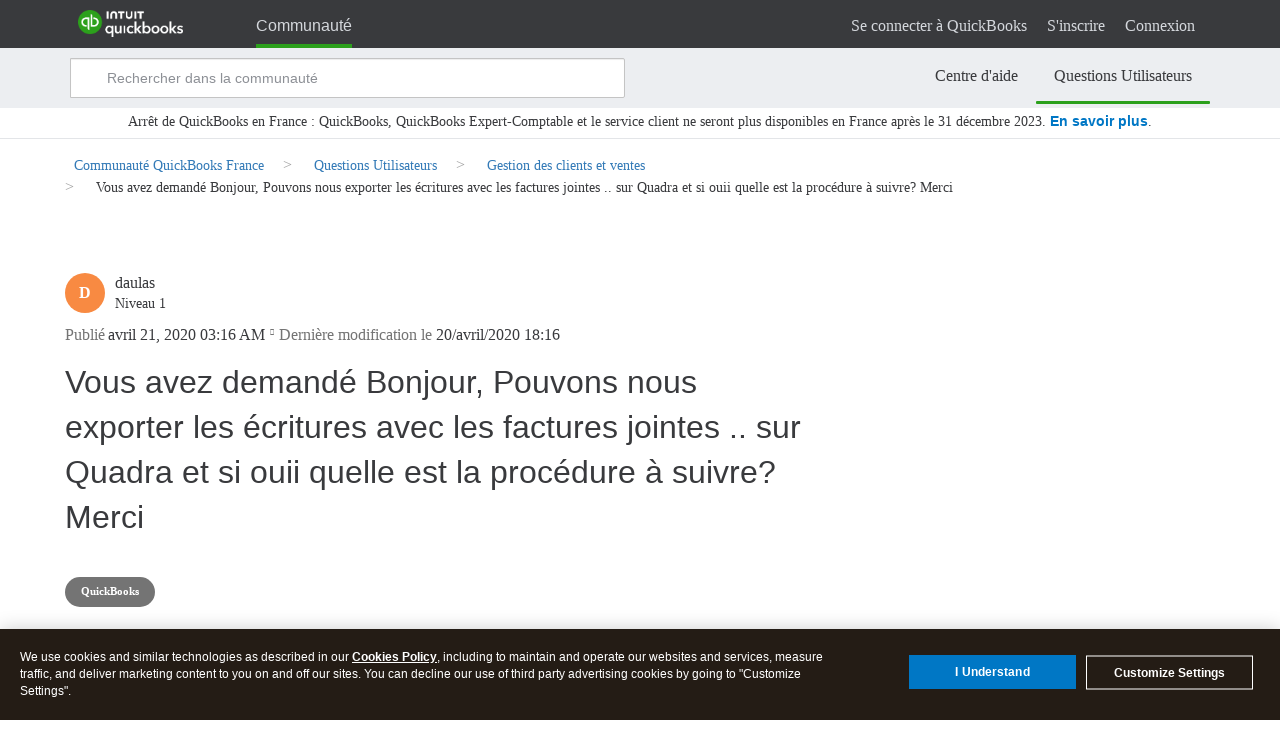

--- FILE ---
content_type: application/x-javascript;charset=utf-8
request_url: https://sci.intuit.com/id?d_visid_ver=4.4.0&d_fieldgroup=A&mcorgid=969430F0543F253D0A4C98C6%40AdobeOrg&mid=74142479614209295008410372697818484587&ts=1768730440504
body_size: -38
content:
{"mid":"74142479614209295008410372697818484587"}